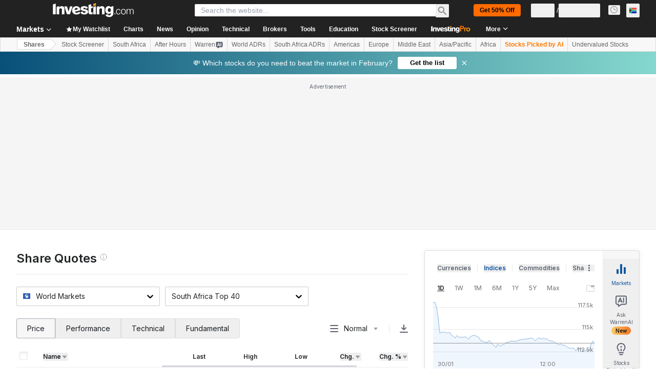

--- FILE ---
content_type: text/css
request_url: https://cdn.investing.com/x/1acb37b/_next/static/css/3031d5c972deecf7.css
body_size: 2583
content:
.InvProStrategiesView_btn-pro__dgeUw:hover{border-color:#006bf6}.InvProStrategiesView_btn-pro__dgeUw:hover span{color:#006bf6}.InvProStrategiesView_text-color__fRo5_{color:var(--positive-strategies)}.comments_comments-v2__sNhos #comments{height:calc(100vh - 345px)!important;border-width:0!important}.comments_comments-v2__sNhos .loader{display:none}.comments_comments-v2__sNhos .comment-button{overflow:hidden;text-overflow:ellipsis;display:inline-block!important}.comments_showPromo__Rk04g #comments{height:calc(100vh - 379px)!important;border-width:0!important}.comments_headerCollapsed__zEq86 #comments{height:calc(100vh - 279px)!important;border-width:0!important}.comments_headerCollapsed__zEq86.comments_showPromo__Rk04g #comments{height:calc(100vh - 313px)!important;border-width:0!important}.signup_header__nrSk1{display:flex;margin:4px 0 24px;align-items:center;justify-content:space-between;width:100%}.signup_back__eeopQ,.signup_close__usH77{color:#999;font-size:16px;padding:3px}[dir=ltr] .signup_back__eeopQ{margin-right:14px}[dir=rtl] .signup_back__eeopQ{margin-left:14px}.signup_back__eeopQ svg{transform:scaleX(-1)}.signup_title__n97yW{font-size:16px;line-height:18px;font-weight:700}.signup_card__TtSzk{display:flex;flex-direction:column;padding:24px;background:#fff;box-shadow:0 3px 6px rgba(35,47,52,.05);border-radius:3px}.signup_chooseMethodCard__Re66p{padding:40px}.signup_emailResent__Y9Dk5{background:#f2f2f2;border-radius:2px;padding:12px 16px;margin-bottom:24px}.signup_currentEmail__LTX4U{font-weight:700;margin-top:8px;margin-bottom:24px;overflow-wrap:break-word}.signup_changeOrResend__D7nA_{margin-bottom:24px}.signup_changeOrResend__D7nA_ span{color:#bababa;margin:0 14px}.signup_newEmail__Nink1{margin-top:24px}.signup_row__eE1JL{display:flex}.signup_button____SkB{background:#1256a0;box-shadow:0 3px 6px 0 #1256a033;border-radius:3px;height:56px;color:#fff;width:100%;font-size:14px}.signup_button____SkB.signup_icon__LG0SL{padding:0 24px;justify-content:normal}.signup_button____SkB.signup_icon__LG0SL svg{font-size:20px}[dir=ltr] .signup_button____SkB.signup_icon__LG0SL svg{margin-right:16px}[dir=rtl] .signup_button____SkB.signup_icon__LG0SL svg{margin-left:16px}.signup_button____SkB.signup_google__0YUWS{background:#4285f4;margin-bottom:24px;margin-top:32px}.signup_button____SkB.signup_facebook__7EjuA{background:#1256a0;margin-bottom:24px}.signup_button____SkB.signup_apple__UmxPi{background:#000;margin-bottom:8px}.signup_apple__UmxPi svg,.signup_facebook__7EjuA svg{color:#1256a0;background:#fff;border-radius:50%}.signup_button____SkB.signup_secondary__npUD9{background:#fff;border:1px solid #1256a0;color:#1256a0;margin-top:8px}.signup_button____SkB.signup_cancel__xwgbL{margin-top:24px}.signup_separator__kTi8u{background-color:#dfdede;margin-top:16px;margin-bottom:16px;height:1px;position:relative}.signup_separator__kTi8u span{position:absolute;top:50%;min-height:100%;display:inline-flex;justify-content:center;align-items:center;background:#fff;padding:0 26px;color:#6d7681;font-size:12px}[dir=ltr] .signup_separator__kTi8u span{left:50%;transform:translate(-50%,-50%)}[dir=rtl] .signup_separator__kTi8u span{right:50%;transform:translate(50%,-50%)}.signup_footer__nVrpP{text-align:center;font-size:12px;line-height:22px;margin-top:24px;color:#333}.signup_button____SkB+.signup_separator__kTi8u{margin-top:24px}.signup_header__nrSk1+.signup_separator__kTi8u{margin-bottom:24px}.signup_separator__kTi8u+.signup_footer__nVrpP{margin-top:0}.signup_link__0v8io{font-weight:700;color:#1256a0}.signup_errorMessage__Y04m_{color:#a60000;font-size:12px;line-height:14px;min-height:14px;margin-top:6px;margin-bottom:12px}.signup_agreement__LrdkO{color:#9b9b9b;font-size:12px;line-height:22px;text-align:center;margin-top:32px}.signup_agreement__LrdkO a{text-decoration:underline}.signup_isStartScreen__W1o2A .signup_footer__nVrpP{font-size:14px;line-height:20px;margin-top:48px}.social-auth-button_button__4UcrI{border-radius:3px;height:40px;color:#fff;width:100%;font-size:14px;letter-spacing:.2px;font-family:Arial,sans-serif}.social-auth-button_button__4UcrI[hidden]{display:none!important}.social-auth-button_icon__0fp5Q{padding:0 24px;justify-content:normal}.social-auth-button_icon__0fp5Q svg{box-sizing:border-box;font-size:20px;flex:0 0 auto}[dir=ltr] .social-auth-button_icon__0fp5Q svg{margin:2px 14px 2px 2px}[dir=rtl] .social-auth-button_icon__0fp5Q svg{margin:2px 2px 2px 14px}.social-auth-button_google__tsOf_{background:#4285f4;margin-bottom:24px;margin-top:32px;box-shadow:0 3px 6px rgba(66,133,244,.2)}.social-auth-button_apple___oQhx{background:#000;margin-bottom:10px;margin-top:18px;box-shadow:0 3px 6px rgba(66,133,244,.2)}.social-auth-button_apple___oQhx svg{font-size:26px}[dir=ltr] .social-auth-button_apple___oQhx svg{margin:2px 10px 2px 0}[dir=rtl] .social-auth-button_apple___oQhx svg{margin:2px 0 2px 10px}.social-auth-button_appleWrapper__6ZsVo div[tabindex="0"],.social-auth-button_googleWrapper__WV2Qb div[tabindex="0"]{height:56px}.social-auth-button_facebook__X37tc{background:#1256a0;margin-bottom:8px;box-shadow:0 3px 6px rgba(18,86,160,.2)}.social-auth-button_google__tsOf_[hidden]+.social-auth-button_facebook__X37tc{margin-top:32px}.social-auth-button_facebook__X37tc svg{color:#1256a0;background:#fff;border-radius:50%}.social-auth-button_facebook__X37tc path{transform:translateY(4px)}.social-auth-button_vk__K9_xy{background:#07f;box-shadow:0 3px 6px rgba(18,86,160,.2)}.social-auth-button_email__emi7S{background:#fff;border:1px solid #1256a0;color:#1256a0;margin-top:8px}.social-auth-button_email__emi7S svg{font-size:24px}[dir=ltr] .social-auth-button_email__emi7S svg{margin:0 12px 0 0}[dir=rtl] .social-auth-button_email__emi7S svg{margin:0 0 0 12px}.breadcrumbs_breadcrumbs__n82hq{display:flex;overflow-x:auto;overflow-y:hidden}[dir=ltr] .breadcrumbs_breadcrumbs__n82hq{margin-right:.75rem}[dir=rtl] .breadcrumbs_breadcrumbs__n82hq{margin-left:.75rem}.breadcrumbs_breadcrumbs__n82hq::-webkit-scrollbar{display:none}.breadcrumbs_breadcrumbs__n82hq h1{display:flex;min-width:0;white-space:nowrap;flex:1 0 auto}.breadcrumbs_breadcrumbs__n82hq h1 span{font-size:1.375rem;line-height:1.5}.breadcrumbs_breadcrumbs__n82hq .breadcrumbs_link__Asi34{display:flex;min-width:0;position:relative;white-space:nowrap;flex:1 0 auto;line-height:1.5}[dir=ltr] .breadcrumbs_breadcrumbs__n82hq .breadcrumbs_link__Asi34{padding-right:1.75rem}[dir=rtl] .breadcrumbs_breadcrumbs__n82hq .breadcrumbs_link__Asi34{padding-left:1.75rem}.breadcrumbs_breadcrumbs__n82hq .breadcrumbs_link__Asi34 svg{color:#bababa;display:inline-block;font-size:.875rem;position:absolute;top:50%}[dir=ltr] .breadcrumbs_breadcrumbs__n82hq .breadcrumbs_link__Asi34 svg{margin:-.3125rem .5rem 0 0;right:0}[dir=rtl] .breadcrumbs_breadcrumbs__n82hq .breadcrumbs_link__Asi34 svg{margin:-.3125rem 0 0 .5rem;left:0;transform:scaleX(-1)}.breadcrumbs_breadcrumbs__n82hq .breadcrumbs_link__Asi34 a{font-size:1.375rem;line-height:1.5}@media (max-width:1023px){.breadcrumbs_breadcrumbs__n82hq{margin-top:.25rem}.breadcrumbs_breadcrumbs__n82hq .breadcrumbs_link__Asi34 a,.breadcrumbs_breadcrumbs__n82hq h1 span{font-size:.75rem;line-height:1.5}.breadcrumbs_breadcrumbs__n82hq .breadcrumbs_link__Asi34 svg{font-size:.75rem;margin-top:-.4375rem}}.FrontDescriptionTooltip_description__7TBil a{color:#1256a0}.EarningsCalendarTable_wrapper__LsiJJ .EarningsCalendarTable_table-row__XeATr{grid-template-areas:"flag name name name name name name name name name" "time eps-lbl eps-lbl eps-lbl eps-lbl eps-lbl eps eps eps eps" "time rev-lbl rev-lbl rev-lbl rev-lbl rev-lbl rev rev rev rev";grid-template-columns:repeat(10,1fr)}.EarningsCalendarTable_wrapper__LsiJJ .EarningsCalendarTable_table-row__XeATr .EarningsCalendarTable_table-cell-flag__PfgO_{grid-area:flag}.EarningsCalendarTable_wrapper__LsiJJ .EarningsCalendarTable_table-row__XeATr .EarningsCalendarTable_table-cell-name__sypFx{grid-area:name}.EarningsCalendarTable_wrapper__LsiJJ .EarningsCalendarTable_table-row__XeATr .EarningsCalendarTable_table-cell-eps-label__vQ3St{grid-area:eps-lbl}.EarningsCalendarTable_wrapper__LsiJJ .EarningsCalendarTable_table-row__XeATr .EarningsCalendarTable_table-cell-rev-label__rropK{grid-area:rev-lbl}.EarningsCalendarTable_wrapper__LsiJJ .EarningsCalendarTable_table-row__XeATr .EarningsCalendarTable_table-cell-eps__jNuE0{grid-area:eps}.EarningsCalendarTable_wrapper__LsiJJ .EarningsCalendarTable_table-row__XeATr .EarningsCalendarTable_table-cell-rev__GpY4R{grid-area:rev}.EarningsCalendarTable_wrapper__LsiJJ .EarningsCalendarTable_table-row__XeATr .EarningsCalendarTable_table-cell-time__Q1LNq{grid-area:time}.EarningsCalendarTable_wrapper__LsiJJ .EarningsCalendarTable_name__9EpCD{text-overflow:ellipsis;max-width:200px}[dir=ltr] .EarningsCalendarTable_wrapper__LsiJJ .EarningsCalendarTable_name__9EpCD{order:1;padding-right:2px}[dir=ltr] .EarningsCalendarTable_wrapper__LsiJJ .EarningsCalendarTable_symbol___HHnZ,[dir=rtl] .EarningsCalendarTable_wrapper__LsiJJ .EarningsCalendarTable_name__9EpCD{order:2}[dir=rtl] .EarningsCalendarTable_wrapper__LsiJJ .EarningsCalendarTable_symbol___HHnZ{order:1;padding-left:2px}.EarningsCalendarTable_wrapper__LsiJJ .EarningsCalendarTable_time-cell__tXHjp{text-align:center!important}.EarningsCalendarTable_wrapper__LsiJJ .EarningsCalendarTable_time-cell__tXHjp .EarningsCalendarTable_icon__g0mIl{color:#bababa}.news-analysis-v2_articles-container__3fFL8{--imageSize:80px}.news-analysis-v2_article__wW0pT{grid-template-columns:var(--imageSize) 1fr}.news-analysis-v2_article__wW0pT.news-analysis-v2_analysis__YQg2F{--imageSize:78px}.news-analysis-v2_article__wW0pT.news-analysis-v2_related__tefHr{--imageSize:61px}.news-analysis-v2_article-image__46xcy{max-width:var(--imageSize);max-height:78px}.news-analysis-v2_article__wW0pT .news-analysis-v2_content__z0iLP .news-analysis-v2_description__Qc7EM{display:-webkit-box;-webkit-line-clamp:3;-webkit-box-orient:vertical;line-height:1.4}.news-analysis-v2_info-item__dOLsl:not(:first-child){position:relative;flex-shrink:0}.news-analysis-v2_article-pro-badge__yyUY5{margin-top:2px}.news-analysis_articles-container__jz2UH{--imageSize:108px}.news-analysis_article__eSyqC{grid-template-columns:var(--imageSize) 1fr}.news-analysis_article__eSyqC.news-analysis_analysis__QZhut{--imageSize:78px}.news-analysis_article__eSyqC.news-analysis_related__kqVlR{--imageSize:61px}.news-analysis_article__eSyqC.news-analysis_related__kqVlR .news-analysis_article-image__nHnQE{max-height:61px}.news-analysis_article-image__nHnQE{max-width:var(--imageSize);max-height:78px}.news-analysis_article__eSyqC .news-analysis_content__nVzCD .news-analysis_description__fErKF{display:-webkit-box;-webkit-line-clamp:3;-webkit-box-orient:vertical;line-height:1.4}.news-analysis_info-item__FFg_N:not(:first-child){position:relative;flex-shrink:0}.news-analysis_info-item__FFg_N:not(:first-child):before{content:"";position:absolute;height:8px;width:1px}[dir=ltr] .news-analysis_info-item__FFg_N:not(:first-child):before{left:0}[dir=rtl] .news-analysis_info-item__FFg_N:not(:first-child):before{right:0}.news-analysis_article-pro-badge__mD3xs{margin-top:2px}@media(min-width:600px)and (max-width:1023px){.most-active-stocks_most-active-header__1_lr6 td:first-child:after,.most-active-stocks_most-active-header__1_lr6 th:first-child:after{content:"";position:absolute;top:0;width:10px;height:100%}[dir=ltr] .most-active-stocks_most-active-header__1_lr6 td:first-child:after,[dir=ltr] .most-active-stocks_most-active-header__1_lr6 th:first-child:after{right:-1px;background:linear-gradient(90deg,rgba(47,47,71,.05),rgba(47,47,71,0))}[dir=rtl] .most-active-stocks_most-active-header__1_lr6 td:first-child:after,[dir=rtl] .most-active-stocks_most-active-header__1_lr6 th:first-child:after{left:-1px;background:linear-gradient(-90deg,rgba(47,47,71,.05),rgba(47,47,71,0))}[dir=ltr] .most-active-stocks_most-active-header__1_lr6 th:first-child:after{background:linear-gradient(180deg,#fff,rgba(255,255,255,0)),linear-gradient(90deg,rgba(47,47,71,.05),rgba(47,47,71,0) 120%)}[dir=rtl] .most-active-stocks_most-active-header__1_lr6 th:first-child:after{background:linear-gradient(-180deg,#fff,rgba(255,255,255,0)),linear-gradient(-90deg,rgba(47,47,71,.05),rgba(47,47,71,0) 120%)}}@media(min-width:1024px){.most-active-stocks_most-active-header__1_lr6 td:first-child,.most-active-stocks_most-active-header__1_lr6 th:first-child{position:static}.most-active-stocks_most-active-header__1_lr6 td:first-child:after,.most-active-stocks_most-active-header__1_lr6 th:first-child:after{content:none}}

--- FILE ---
content_type: application/javascript
request_url: https://promos.investing.com/eu-a4flkt7l2b/z9gd/9a63d23b-49c1-4335-b698-e7f3ab10af6c/za.investing.com/jsonp/z?cb=1769912091775&callback=__dgor0j0scri1h
body_size: 733
content:
__dgor0j0scri1h({"success":true,"geo":{"country_code":"US","ip":"18.116.26.248","city":"Columbus","country_name":"United States","latitude":39.9625,"metro_code":535,"time_zone":"America/New_York","region_code":"OH","zipcode":"43215","region_name":"Ohio","longitude":-83.0061,"continent_name":"North America","continent_code":"NA"},"ts":1769912092059.0,"da":"bg*br*al|Apple%bt*bm*bs*cb*bu*dl$0^j~m|131.0.0.0%v~d~f~primarySoftwareType|Robot%s~r~dg*e~b~dq*z|Blink%cn*ds*ba*ch*cc*n|Chrome%t~bl*ac~aa~g~y|macOS%ce*ah~bq*bd~dd*cq$0^cl*df*bp*ad|Desktop%bh*c~dc*dn*bi*ae~ci*cx*p~bk*de*bc*i~h|10.15.7%cd*w~cu*ck*l~u~partialIdentification*af~bz*db*ab*q~a*cp$0^dh*k|Apple%cr*ag|-","rand":474047});

--- FILE ---
content_type: application/javascript
request_url: https://cdn.investing.com/x/1acb37b/_next/static/chunks/3588-ea9598c737cfc0e0.js
body_size: 2724
content:
(self.webpackChunk_N_E=self.webpackChunk_N_E||[]).push([[3588],{3588:(e,a,l)=>{"use strict";l.d(a,{K:()=>L});var r=l(37876),n=l(14232),t=l(56829),s=l(5811),i=l(61290),d=l(15039),c=l.n(d),o=l(44423),m=l(34688),x=function(e){return e.time="_ec_time",e.company="_Company",e.eps="_Actual_EPS",e.revenue="_instr_revenue",e.marketCap="_instr_market_cap",e.forecast="_ec_forecast",e.preMarketTooltip="_before_market_open",e.afterMarketTooltip="_after_market_closed",e.showAllEvents="_hpv2_show_all_events",e.earningsCalendarTitle="_market_pre_market_title_earnings_calendar",e.earningsCalendarNoDates="_earningCal_no_date",e}({}),b=l(16542);let p=n.memo(()=>{let{t:e}=(0,b.A)(),a=(0,r.jsxs)("span",{className:"font-normal",children:[" / ",e(x.forecast)]}),l=(0,r.jsxs)(r.Fragment,{children:[(0,r.jsx)("span",{children:e(x.eps)}),a]}),n=(0,r.jsxs)(r.Fragment,{children:[(0,r.jsx)("span",{children:e(x.revenue)}),a]});return(0,r.jsxs)(o.MS,{className:"mdMax:hidden",children:[(0,r.jsx)(o.M_,{align:"start",label:"",className:"!border-inv-grey-400 !pr-0 pb-2.5"}),(0,r.jsx)(o.M_,{align:"start",label:e(x.company),className:"!border-inv-grey-400 pb-2.5 !text-xs"}),(0,r.jsx)(o.M_,{align:"center",label:l,className:"!border-inv-grey-400 pb-2.5 !text-xs"}),(0,r.jsx)(o.M_,{align:"center",label:n,className:"!border-inv-grey-400 pb-2.5 !text-xs"}),(0,r.jsx)(o.M_,{align:"end",label:e(x.marketCap),className:"!border-inv-grey-400 pb-2.5 !text-xs"}),(0,r.jsx)(o.M_,{align:"center",label:e(x.time),className:"!border-inv-grey-400 pb-2.5 !text-xs"})]})});var _=l(35697),g=l.n(_),h=l(99696),j=l(81142),v=l(70915),u=l(6268),N=l(17545),f=l(77229),y=l(91019);let C=n.memo(e=>{let{row:a,index:l,handleClick:n}=e,{dataStore:{editionStore:{edition:{edition:s}}}}=(0,t.P)(),{t:i}=(0,b.A)(),d={green:"text-positive-main",red:"text-negative-main",black:""},m=e=>"-"===e?"--":e,p=e=>{let a=y.A.bigNumberToRealNumber(e);return null===a?"-":(0,f.Eb)(a,s,0,2,!1,f.jG.NUMERIC)};return(0,r.jsxs)(o.Hj,{className:c()(g()["table-row"],"border-t px-1.5 py-2.5 last:border-b mdMax:grid md:border-y-0"),children:[(0,r.jsx)(o.nA,{title:a.countryName,className:c()(g()["table-cell-flag"],"!text-center mdMax:!border-0 md:!border-t md:!pr-0 md:!text-left"),children:(0,r.jsx)("div",{children:(0,r.jsx)(j.A,{countryCode:a.flag})})}),(0,r.jsx)(o.nA,{title:a.companyName,className:c()(g()["table-cell-name"],"!border-l !border-t-0 py-2.5 md:!border-l-0 md:!border-t"),children:(0,r.jsxs)("div",{className:"flex",children:[(0,r.jsx)("span",{className:c()(g().name,"inline-block overflow-hidden whitespace-nowrap"),children:a.company}),(0,r.jsxs)("span",{className:c()(g().symbol,"inline-block overflow-hidden"),children:["(",(0,r.jsx)(h.N,{onClick:n,target:"_blank",href:a.stockLink,className:"font-bold",children:null==a?void 0:a.symbol}),")"]})]})}),(0,r.jsx)(o.nA,{className:c()(g()["table-cell-eps-label"],"!border-0 !border-l !text-xs md:hidden"),children:(0,r.jsxs)("div",{children:[i(x.eps)," / ",i(x.forecast)]})}),(0,r.jsx)(o.nA,{className:c()(g()["table-cell-rev-label"],"!border-0 !border-l !text-xs md:hidden"),children:(0,r.jsxs)("div",{children:[i(x.revenue)," / ",i(x.forecast)]})}),(0,r.jsxs)(o.nA,{className:c()(g()["table-cell-eps"],"mdMax:!border-0 mdMax:text-right mdMax:!text-xs md:!border-t md:text-center md:text-sm"),children:[(0,r.jsx)("span",{className:c()("font-bold",d[a.color]),dir:"ltr",children:m(a.actual)}),(0,r.jsxs)("span",{children:[" / ",m(a.forecast)]})]}),(0,r.jsxs)(o.nA,{className:c()(g()["table-cell-rev"],"mdMax:!border-0 mdMax:text-right mdMax:!text-xs md:!border-t md:text-center md:text-sm"),children:[(0,r.jsx)("span",{className:c()("font-bold",d[a.revenueColor]),dir:"ltr",children:m(p(a.revenue))}),(0,r.jsxs)("span",{children:[" / ",m(p(a.revenueForecast))]})]}),(0,r.jsx)(o.nA,{className:"hidden !text-right md:table-cell",dir:"ltr",children:m(p(a.marketCap))}),(0,r.jsx)(o.nA,{className:c()(g()["time-cell"],g()["table-cell-time"],"!border-t-0 md:!border-t"),children:(0,r.jsx)("div",{className:c()(g().icon,"inline-flex"),children:(e=>{switch(+e){case 1:return(0,r.jsx)(N.m,{content:i(x.preMarketTooltip),position:"top",children:(0,r.jsx)(v.A,{})});case 2:return null;case 3:return(0,r.jsx)(N.m,{content:i(x.afterMarketTooltip),position:"top",children:(0,r.jsx)(u.A,{})})}})(a.marketPhase)})})]},"".concat(a.company,"-").concat(l))});var A=l(70513),T=l(28783);let k="/earnings-calendar/",w=(0,s.PA)(e=>{var a;let{calendar:l,withShowMoreLink:t}=e,{parser:s}=(0,m.A)({ignoreTimezone:!0}),{t:i}=(0,b.A)(),{onHpComponentClick:d}=(0,A.A)(),_=()=>{d(T.Og.CALENDARS,T.Og.SPECIFIC_CALENDAR_EVENT,{event_cd_description3:T.Og.TAB_NAME,event_cd_value3:"earnings"})};return(0,r.jsxs)("div",{className:c()(g().wrapper,"mdMax:overflow-x-auto"),children:[(0,r.jsxs)(o.XI,{"data-test":"earnings-calendar-table",mobileBasic:!0,className:"grid w-full md:table md:!border-collapse md:!border-0",children:[(0,r.jsx)(p,{}),null==l||null==(a=l.earningsDays)?void 0:a.map(e=>{var a;return(0,r.jsx)(n.Fragment,{children:!!e.date&&(0,r.jsxs)(o.BF,{children:[(0,r.jsx)(o.Hj,{noHover:!0,children:(0,r.jsx)(o.nA,{colSpan:7,className:"!border-0 !px-1.5 !py-4 text-center font-bold",suppressHydrationWarning:!0,children:(0,y.N)(s.getLocalDateInFormat(e.date,{weekday:"long",year:"numeric",month:"long",day:"numeric"}))})}),null==(a=e.events)?void 0:a.map((e,a)=>(0,r.jsx)(C,{handleClick:_,row:e,index:a},"".concat(e,"-").concat(a)))]})},e.date)})]}),t&&(0,r.jsx)("div",{className:"pr-0 pt-5 text-right md:pr-6",children:(0,r.jsx)(h.N,{bold:!0,href:k,children:i(x.showAllEvents)})})]})}),E=(0,s.PA)(e=>{let{withShowMoreLink:a}=e,{dataStore:{earningsCalendarStore:{recordsAscendingByCompanyName:l,recordsAscendingByMarketCap:s,recordsAscendingByTime:d,recordsDescendingByCompanyName:c,recordsDescendingByMarketCap:o,recordsDescendingByTime:m,calendarV2:x}}}=(0,t.P)(),[b,p]=(0,n.useState)(i.f.none),_={[i.f.none]:x,[i.f.ascendingByCompanyName]:l,[i.f.ascendingByMarketCap]:s,[i.f.ascendingByTime]:d,[i.f.descendingByCompanyName]:c,[i.f.descendingByMarketCap]:o,[i.f.descendingByTime]:m};return(0,r.jsx)(w,{calendar:_[b],sortHandler:p,withShowMoreLink:a})}),M=e=>{let{withShowMoreLink:a}=e;return(0,r.jsx)("div",{"data-test":"earnings-calendar-v2",children:(0,r.jsx)(E,{withShowMoreLink:a})})};var S=l(97654),D=l(5916);let L=e=>{var a,l;let{withTitle:s,withTime:i,title:d,withShowMoreLink:c}=e,{dataStore:{earningsCalendarStore:{calendarV2:o}}}=(0,t.P)(),{t:m}=(0,b.A)(),[p,_]=(0,n.useState)(!1);return((0,n.useEffect)(()=>{_(!0)},[]),(null!=(l=null==o||null==(a=o.earningsDays)?void 0:a.length)?l:0)<1)?(0,r.jsx)("p",{className:"mt-[-8px] leading-[20px] text-primary",children:m(x.earningsCalendarNoDates)}):(0,r.jsxs)(r.Fragment,{children:[s&&(0,r.jsxs)("div",{className:"mb-8 flex flex-col md:flex-row md:justify-between",children:[(0,r.jsx)(S.v,{href:k,title:null!=d?d:m(x.earningsCalendarTitle),titleTest:"earnings-calendar-title",className:"mb-4 !text-3xl md:mb-0"}),i&&(0,r.jsx)("div",{className:"flex items-center md:justify-end",children:p&&(0,r.jsx)(D.p,{useTimezone:!0})})]}),(0,r.jsx)(M,{withShowMoreLink:c})]})}},5916:(e,a,l)=>{"use strict";l.d(a,{p:()=>b});var r=l(37876);l(14232);var n=l(56829),t=l(16542),s=function(e){return e.currentTime="_ec_currentTime",e}({}),i=l(66289),d=l(15039),c=l.n(d);let o=e=>{let{time:a,timezone:l,className:n}=e,{t:d}=(0,t.A)();return(0,r.jsxs)("div",{className:"flex flex-row-reverse items-center text-xs md:flex-row",children:[(0,r.jsxs)("div",{children:[(0,r.jsxs)("span",{className:c()("pr-1 text-inv-grey-500",n),children:[d(s.currentTime),":"]}),(0,r.jsx)("span",{className:"pr-1 font-semibold",children:a}),(0,r.jsx)("span",{className:c()("pr-0 text-inv-grey-500 md:pr-1",n),children:l})]}),(0,r.jsx)("div",{className:c()("pr-1 text-inv-grey-500 md:pr-0",n),children:(0,r.jsx)(i.Dj,{icon:"clock",className:"w-3.5"})})]})};var m=l(10042),x=l(34688);let b=e=>{var a,l;let{useTimezone:t,className:s}=e,{dataStore:{authStore:{userAuthStatus:i,userData:d},editionStore:{edition:c}}}=(0,n.P)(),b="en"===c.lang,{parser:p}=(0,x.A)({useUserTime:!0}),_=i==m.T.authenticated&&(null==d||null==(a=d.settings)?void 0:a.time_zone_gmt)?d.settings.time_zone_gmt:null==(l=c.editionInfo)?void 0:l.time_zone_gmt,g=new Date().toISOString(),h=p.getLocalTimeAsString(g,!!t,!1,b);return(0,r.jsx)(o,{time:h,timezone:_,className:s})}},35697:e=>{e.exports={wrapper:"EarningsCalendarTable_wrapper__LsiJJ","table-row":"EarningsCalendarTable_table-row__XeATr","table-cell-flag":"EarningsCalendarTable_table-cell-flag__PfgO_","table-cell-name":"EarningsCalendarTable_table-cell-name__sypFx","table-cell-eps-label":"EarningsCalendarTable_table-cell-eps-label__vQ3St","table-cell-rev-label":"EarningsCalendarTable_table-cell-rev-label__rropK","table-cell-eps":"EarningsCalendarTable_table-cell-eps__jNuE0","table-cell-rev":"EarningsCalendarTable_table-cell-rev__GpY4R","table-cell-time":"EarningsCalendarTable_table-cell-time__Q1LNq",name:"EarningsCalendarTable_name__9EpCD",symbol:"EarningsCalendarTable_symbol___HHnZ","time-cell":"EarningsCalendarTable_time-cell__tXHjp",icon:"EarningsCalendarTable_icon__g0mIl"}}}]);